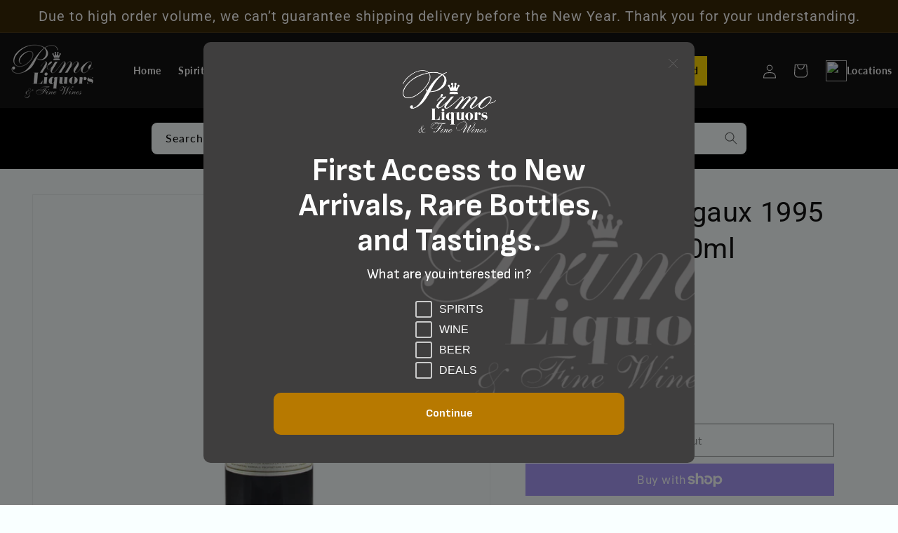

--- FILE ---
content_type: text/javascript; charset=utf-8
request_url: https://primoliquors.com/products/chateau-margaux-1995-750ml.js
body_size: 210
content:
{"id":7246575239342,"title":"Chateau Margaux 1995 Bordeaux 750ml","handle":"chateau-margaux-1995-750ml","description":"\u003cp\u003eA first growth and perhaps the most famous wine in the world. Since its rebirth in 1978 the wine has never really been surpassed. The grapes are hand picked and sorted. Fermentation takes place in both 100% new oak and tanks. This is followed by 18 months to 2 years maturation in oak afterwhich the wine is fined but not filtered. The grapes are 75% Cabernet Sauvignon, 20% Merlot and 5% Cabernet Franc and Petit Verdot. There are aromas of liquorice, sweet smoky new oak, jammy black fruits and minerals. There is an extraordinary richness and balance. A truly exceptional wine.\u003c\/p\u003e","published_at":"2021-08-04T12:51:40-04:00","created_at":"2021-08-04T12:51:40-04:00","vendor":"Château Margaux","type":"Wine Cellar \u003e\u003e Red Grapes \u003e\u003e Red Blend \u003e\u003e France \u003e\u003e Bordeaux \u003e\u003e Medoc","tags":["750ml","accumula","bordeaux","france","medoc","redblend"],"price":109999,"price_min":109999,"price_max":109999,"available":false,"price_varies":false,"compare_at_price":null,"compare_at_price_min":0,"compare_at_price_max":0,"compare_at_price_varies":false,"variants":[{"id":40777041182894,"title":"Default Title","option1":"Default Title","option2":null,"option3":null,"sku":"210000028012","requires_shipping":true,"taxable":true,"featured_image":{"id":29560446910638,"product_id":7246575239342,"position":1,"created_at":"2021-08-04T17:03:26-04:00","updated_at":"2026-01-11T13:50:11-05:00","alt":null,"width":680,"height":560,"src":"https:\/\/cdn.shopify.com\/s\/files\/1\/0581\/9541\/1118\/products\/hqkw6cmvwnantqdimbeq.png?v=1768157411","variant_ids":[40777041182894]},"available":false,"name":"Chateau Margaux 1995 Bordeaux 750ml","public_title":null,"options":["Default Title"],"price":109999,"weight":0,"compare_at_price":null,"inventory_management":"shopify","barcode":"3500610023071","featured_media":{"alt":null,"id":21839381463214,"position":1,"preview_image":{"aspect_ratio":1.214,"height":560,"width":680,"src":"https:\/\/cdn.shopify.com\/s\/files\/1\/0581\/9541\/1118\/products\/hqkw6cmvwnantqdimbeq.png?v=1768157411"}},"requires_selling_plan":false,"selling_plan_allocations":[]}],"images":["\/\/cdn.shopify.com\/s\/files\/1\/0581\/9541\/1118\/products\/hqkw6cmvwnantqdimbeq.png?v=1768157411"],"featured_image":"\/\/cdn.shopify.com\/s\/files\/1\/0581\/9541\/1118\/products\/hqkw6cmvwnantqdimbeq.png?v=1768157411","options":[{"name":"Title","position":1,"values":["Default Title"]}],"url":"\/products\/chateau-margaux-1995-750ml","media":[{"alt":null,"id":21839381463214,"position":1,"preview_image":{"aspect_ratio":1.214,"height":560,"width":680,"src":"https:\/\/cdn.shopify.com\/s\/files\/1\/0581\/9541\/1118\/products\/hqkw6cmvwnantqdimbeq.png?v=1768157411"},"aspect_ratio":1.214,"height":560,"media_type":"image","src":"https:\/\/cdn.shopify.com\/s\/files\/1\/0581\/9541\/1118\/products\/hqkw6cmvwnantqdimbeq.png?v=1768157411","width":680}],"requires_selling_plan":false,"selling_plan_groups":[]}